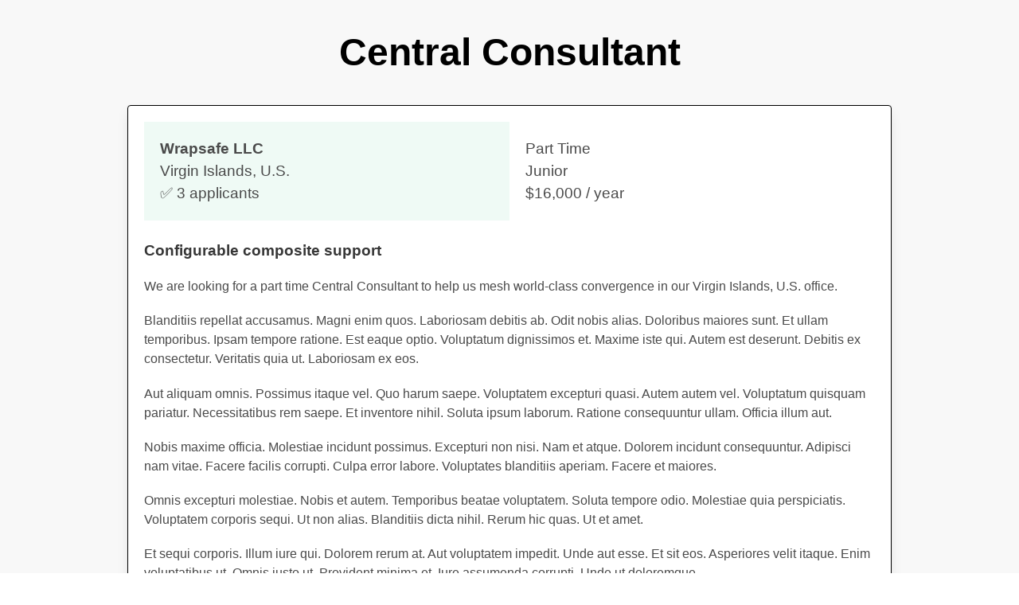

--- FILE ---
content_type: text/html; charset=UTF-8
request_url: https://playground.roborabbit.com/jobs/250h49_317e-central-consultant/
body_size: 1604
content:
<!DOCTYPE html><html><head><meta content="IE=edge,chrome=1" http-equiv="X-UA-Compatible" /><meta charset="utf-8" /><meta content="width=device-width,initial-scale=1.0,minimum-scale=1.0,maximum-scale=1.0,user-scalable=no" name="viewport" /><title>Central Consultant at Wrapsafe LLC</title><link href="/images/favicon-32x32.png" rel="icon" sizes="32x32" type="image/png" /><link href="/images/favicon-96x96.png" rel="icon" sizes="96x96" type="image/png" /><link href="/images/favicon-16x16.png" rel="icon" sizes="16x16" type="image/png" /><link href="/images/icon.png" rel="apple-touch-icon" /><meta content="https://playground.roborabbit.com/images/opengraphRR.png" property="og:image" /><meta content="https://playground.roborabbit.com/images/opengraphRR.png" name="twitter:image:src" /><meta content="https://playground.roborabbit.com" property="og:url" /><meta content="summary_large_image" name="twitter:card" /><meta content="Practice extracting data from websites on the Roborabbit Playground" property="og:description" /><meta content="Practice extracting data from websites on the Roborabbit Playground" name="description" /><meta content="Central Consultant at Wrapsafe LLC" property="og:title" /><meta content="website" property="og:type" /><meta content="noindex" name="robots" /><link href="/stylesheets/bulma.min.css" rel="stylesheet" media="screen,print" /><link href="/stylesheets/site.css" rel="stylesheet" media="screen,print" /><link href="/stylesheets/jobs.css" rel="stylesheet" media="screen,print" /><link href="/stylesheets/linked_out.css" rel="stylesheet" media="screen,print" /><link href="/stylesheets/searchresults.css" rel="stylesheet" media="screen,print" /><script src="/javascripts/jquery.js"></script><script src="/javascripts/global.js"></script></head><body class="jobs jobs_250H49_317E-central-consultant jobs_250H49_317E-central-consultant_index"><div class="global_container"><h1>Central Consultant</h1><article class="job card"><div class="columns is-gapless" id="job_metadata"><div class="column is-half" id="company_info"><div class="column_inner"><div class="name">Wrapsafe LLC</div><div class="location">Virgin Islands, U.S.</div><div class="applicants">✅ 3 applicants</div></div></div><div class="column"><div class="column_inner"><div class="job_type">Part Time</div><div class="job_seniority">Junior</div><div class="job_salary">$16,000 / year		</div></div></div></div><div id="job_info"><div id="catchphrase"><strong>Configurable composite support</strong></div><div id="description"><p>We are looking for a part time Central Consultant to help us mesh world-class convergence in our Virgin Islands, U.S. office.</p><p>Blanditiis repellat accusamus. Magni enim quos. Laboriosam debitis ab. Odit nobis alias. Doloribus maiores sunt. Et ullam temporibus. Ipsam tempore ratione. Est eaque optio. Voluptatum dignissimos et. Maxime iste qui. Autem est deserunt. Debitis ex consectetur. Veritatis quia ut. Laboriosam ex eos.</p><p>Aut aliquam omnis. Possimus itaque vel. Quo harum saepe. Voluptatem excepturi quasi. Autem autem vel. Voluptatum quisquam pariatur. Necessitatibus rem saepe. Et inventore nihil. Soluta ipsum laborum. Ratione consequuntur ullam. Officia illum aut.</p><p>Nobis maxime officia. Molestiae incidunt possimus. Excepturi non nisi. Nam et atque. Dolorem incidunt consequuntur. Adipisci nam vitae. Facere facilis corrupti. Culpa error labore. Voluptates blanditiis aperiam. Facere et maiores.</p><p>Omnis excepturi molestiae. Nobis et autem. Temporibus beatae voluptatem. Soluta tempore odio. Molestiae quia perspiciatis. Voluptatem corporis sequi. Ut non alias. Blanditiis dicta nihil. Rerum hic quas. Ut et amet.</p><p>Et sequi corporis. Illum iure qui. Dolorem rerum at. Aut voluptatem impedit. Unde aut esse. Et sit eos. Asperiores velit itaque. Enim voluptatibus ut. Omnis iusto ut. Provident minima et. Iure assumenda corrupti. Unde ut doloremque.</p><p class="contact">Apply below or by contacting Esteban Jacobson at <a href="/cdn-cgi/l/email-protection" class="__cf_email__" data-cfemail="2047454e41524f7f57494e444c45526057454c43480e494f">[email&#160;protected]</a> or call +856 1-366-057-7998 x408 to set up an appointment.</p><p style="padding-top: 0.5em;"><a class="button is-primary is-large" href="/cdn-cgi/l/email-protection#caa9a6a3acbea5a48ab9a9a2bfa7a7e4a9a5f5b9bfa8a0afa9bef7a0a5a8e1abbabaa6a3a9abbea3a5a4">Apply Now</a></p></div></div></article></div><script data-cfasync="false" src="/cdn-cgi/scripts/5c5dd728/cloudflare-static/email-decode.min.js"></script></body></html>

--- FILE ---
content_type: text/css; charset=UTF-8
request_url: https://playground.roborabbit.com/stylesheets/site.css
body_size: -40
content:
/* line 3, source/stylesheets/site.css.scss */
body {
  color: #000; }
  /* line 5, source/stylesheets/site.css.scss */
  body a:not(.button) {
    color: #007aff;
    text-decoration: underline; }
    /* line 8, source/stylesheets/site.css.scss */
    body a:not(.button):hover {
      color: #007aff; }
  /* line 12, source/stylesheets/site.css.scss */
  body .button {
    border: 1px solid #007aff !important;
    color: #007aff !important;
    font-weight: bold;
    background: #FFF !important; }
  /* line 18, source/stylesheets/site.css.scss */
  body .confirm_test {
    padding: 30px; }
    /* line 20, source/stylesheets/site.css.scss */
    body .confirm_test #result {
      padding-top: 1em;
      font-size: 2em; }
  /* line 25, source/stylesheets/site.css.scss */
  body .onclick_test {
    padding: 30px;
    font-size: 2em; }
    /* line 28, source/stylesheets/site.css.scss */
    body .onclick_test p {
      margin-bottom: 1em; }
  /* line 32, source/stylesheets/site.css.scss */
  body .tables_playground {
    padding: 50px; }
    /* line 35, source/stylesheets/site.css.scss */
    body .tables_playground table img {
      width: 50px;
      height: 50px;
      display: block; }
  /* line 43, source/stylesheets/site.css.scss */
  body.product .additional_images {
    padding: 10px;
    border: 1px solid #EEE;
    border-style: solid none;
    text-align: center; }
    /* line 48, source/stylesheets/site.css.scss */
    body.product .additional_images a {
      margin: 0 10px 10px 0; }
      /* line 50, source/stylesheets/site.css.scss */
      body.product .additional_images a img {
        vertical-align: bottom;
        border: 1px solid #999; }
        /* line 53, source/stylesheets/site.css.scss */
        body.product .additional_images a img:hover {
          border-color: black; }


--- FILE ---
content_type: text/css; charset=UTF-8
request_url: https://playground.roborabbit.com/stylesheets/jobs.css
body_size: -13
content:
/* line 3, source/stylesheets/jobs.css.scss */
body.jobs {
  background: #f8f8f8; }
  /* line 5, source/stylesheets/jobs.css.scss */
  body.jobs .global_container {
    max-width: 1000px;
    margin: 0 auto;
    padding: 0 20px 50px 20px; }
    /* line 9, source/stylesheets/jobs.css.scss */
    body.jobs .global_container h1 {
      font-weight: bold;
      font-size: 3em;
      padding: 30px 0;
      text-align: center; }
      @media only screen and (max-width: 768px) {
        /* line 9, source/stylesheets/jobs.css.scss */
        body.jobs .global_container h1 {
          font-size: 1.6em; } }
    /* line 18, source/stylesheets/jobs.css.scss */
    body.jobs .global_container .job {
      margin-bottom: 20px;
      border: 1px solid #000;
      padding: 20px; }
      /* line 22, source/stylesheets/jobs.css.scss */
      body.jobs .global_container .job .level {
        margin: 0;
        margin-bottom: 0.2em;
        font-size: 1.5em; }
        @media only screen and (max-width: 768px) {
          /* line 27, source/stylesheets/jobs.css.scss */
          body.jobs .global_container .job .level .level-item,
          body.jobs .global_container .job .level .level-left,
          body.jobs .global_container .job .level .level-right {
            margin: 0; } }
      /* line 34, source/stylesheets/jobs.css.scss */
      body.jobs .global_container .job .company {
        opacity: 0.5; }
      /* line 37, source/stylesheets/jobs.css.scss */
      body.jobs .global_container .job h2 {
        font-weight: bold; }
    /* line 41, source/stylesheets/jobs.css.scss */
    body.jobs .global_container #job_metadata {
      font-size: 1.2em; }
      /* line 43, source/stylesheets/jobs.css.scss */
      body.jobs .global_container #job_metadata .column_inner {
        padding: 20px; }
    /* line 47, source/stylesheets/jobs.css.scss */
    body.jobs .global_container #company_info {
      background: #effaf5; }
      /* line 49, source/stylesheets/jobs.css.scss */
      body.jobs .global_container #company_info .name {
        font-weight: bold; }
    /* line 55, source/stylesheets/jobs.css.scss */
    body.jobs .global_container #job_info #catchphrase {
      padding: 0 0 1em 0;
      font-size: 1.2em; }
    /* line 59, source/stylesheets/jobs.css.scss */
    body.jobs .global_container #job_info p {
      margin-bottom: 1.2em; }


--- FILE ---
content_type: text/css; charset=UTF-8
request_url: https://playground.roborabbit.com/stylesheets/linked_out.css
body_size: 80
content:
/* line 1, source/stylesheets/linked_out.css.scss */
body.people, body.profile {
  background: #f3f2ef;
  padding-bottom: 2em; }

/* line 7, source/stylesheets/linked_out.css.scss */
.linked_out_container .linked_out_header {
  background: #0a66c2;
  padding: 10px;
  color: #FFF;
  font-weight: bold;
  font-size: 1.3em; }

/* line 15, source/stylesheets/linked_out.css.scss */
.linked_out_container .person_profile .profile_header {
  height: 200px;
  background: #EEE;
  position: relative; }
  /* line 19, source/stylesheets/linked_out.css.scss */
  .linked_out_container .person_profile .profile_header img {
    border-radius: 50%;
    height: 200px;
    width: 200px;
    border: 5px solid #FFF;
    position: absolute;
    bottom: -50px;
    left: 20px; }

/* line 30, source/stylesheets/linked_out.css.scss */
.linked_out_container .person_profile.extended .profile_body {
  border-bottom: 1px solid #EEE; }
  /* line 33, source/stylesheets/linked_out.css.scss */
  .linked_out_container .person_profile.extended .profile_body .content.job_position .job_title {
    font-weight: bold; }
  /* line 36, source/stylesheets/linked_out.css.scss */
  .linked_out_container .person_profile.extended .profile_body .content.job_position .work_dates {
    opacity: 0.3; }

/* line 42, source/stylesheets/linked_out.css.scss */
.linked_out_container .person_profile .profile_body {
  color: #000;
  padding: 30px; }
  /* line 45, source/stylesheets/linked_out.css.scss */
  .linked_out_container .person_profile .profile_body h1 {
    padding-top: 1em;
    font-size: 2em;
    font-weight: bold; }

/* line 55, source/stylesheets/linked_out.css.scss */
.linked_out_container .people_list, .linked_out_container .person_profile {
  overflow: hidden;
  margin: 2em;
  min-height: 200px;
  background: #FFF;
  border: 1px solid #999;
  border-radius: 3px; }
  /* line 62, source/stylesheets/linked_out.css.scss */
  .linked_out_container .people_list .person, .linked_out_container .person_profile .person {
    padding: 20px;
    border-bottom: 1px solid #EEE;
    color: #000;
    position: relative; }
    /* line 67, source/stylesheets/linked_out.css.scss */
    .linked_out_container .people_list .person:last-child, .linked_out_container .person_profile .person:last-child {
      border: none; }
    /* line 70, source/stylesheets/linked_out.css.scss */
    .linked_out_container .people_list .person a.button, .linked_out_container .person_profile .person a.button {
      position: absolute;
      right: 20px; }
    /* line 74, source/stylesheets/linked_out.css.scss */
    .linked_out_container .people_list .person img, .linked_out_container .person_profile .person img {
      border-radius: 50%; }
    /* line 77, source/stylesheets/linked_out.css.scss */
    .linked_out_container .people_list .person .name, .linked_out_container .person_profile .person .name {
      font-weight: bold;
      font-size: 1.1em; }
    /* line 81, source/stylesheets/linked_out.css.scss */
    .linked_out_container .people_list .person .location, .linked_out_container .person_profile .person .location {
      opacity: 0.3; }


--- FILE ---
content_type: text/css; charset=UTF-8
request_url: https://playground.roborabbit.com/stylesheets/searchresults.css
body_size: 14
content:
/* line 3, source/stylesheets/searchresults.css.scss */
body.search_results {
  background: white;
  max-width: 1000px;
  margin: 0 auto;
  padding: 0 20px 50px 20px; }
  /* line 9, source/stylesheets/searchresults.css.scss */
  body.search_results .sb {
    margin: auto;
    display: flex;
    align-content: center; }
    /* line 13, source/stylesheets/searchresults.css.scss */
    body.search_results .sb input {
      margin-inline: auto;
      margin-bottom: 100px;
      padding: 10px;
      border-radius: 10px;
      width: 500px; }
  /* line 22, source/stylesheets/searchresults.css.scss */
  body.search_results img {
    border-radius: 10px; }
  /* line 26, source/stylesheets/searchresults.css.scss */
  body.search_results h1 {
    font-weight: bold;
    font-size: 3em;
    padding: 30px 0;
    text-align: center; }
    @media only screen and (max-width: 768px) {
      /* line 26, source/stylesheets/searchresults.css.scss */
      body.search_results h1 {
        font-size: 1.6em; } }
  /* line 35, source/stylesheets/searchresults.css.scss */
  body.search_results .nav-box {
    display: flex;
    flex-direction: row;
    justify-content: space-between; }
  /* line 40, source/stylesheets/searchresults.css.scss */
  body.search_results .box {
    margin-bottom: 20px;
    border-bottom: 1px solid #000;
    padding: 20px;
    box-shadow: none;
    border-radius: 0; }
    /* line 47, source/stylesheets/searchresults.css.scss */
    body.search_results .box .link {
      font-size: 0.75rem;
      margin-bottom: 10px; }
    /* line 51, source/stylesheets/searchresults.css.scss */
    body.search_results .box .updated-at {
      font-size: 0.7rem; }
    /* line 54, source/stylesheets/searchresults.css.scss */
    body.search_results .box .company {
      opacity: 0.5; }
    /* line 57, source/stylesheets/searchresults.css.scss */
    body.search_results .box h2 {
      margin-bottom: 0 !important;
      font-weight: bold; }

/* line 64, source/stylesheets/searchresults.css.scss */
.search-result {
  background: white;
  max-width: 80ch !important;
  margin: 0 auto;
  padding: 0 20px 50px 20px; }
  /* line 70, source/stylesheets/searchresults.css.scss */
  .search-result .meta {
    margin-bottom: 20px; }
  /* line 74, source/stylesheets/searchresults.css.scss */
  .search-result h1 {
    font-weight: bold;
    font-size: 3em;
    padding: 30px 0;
    text-align: center; }
    @media only screen and (max-width: 768px) {
      /* line 74, source/stylesheets/searchresults.css.scss */
      .search-result h1 {
        font-size: 1.6em; } }
  /* line 84, source/stylesheets/searchresults.css.scss */
  .search-result img {
    margin: 20px;
    border-radius: 10px; }


--- FILE ---
content_type: application/javascript; charset=UTF-8
request_url: https://playground.roborabbit.com/javascripts/global.js
body_size: -286
content:
$(document).ready(function() {

	$('.confirm_test button').on('click tap', function(){
		if (confirm('Choose an option')) {
			$('#result').text('You clicked OK')
		} else {
			$('#result').text('You clicked Cancel')
		}
	})

})